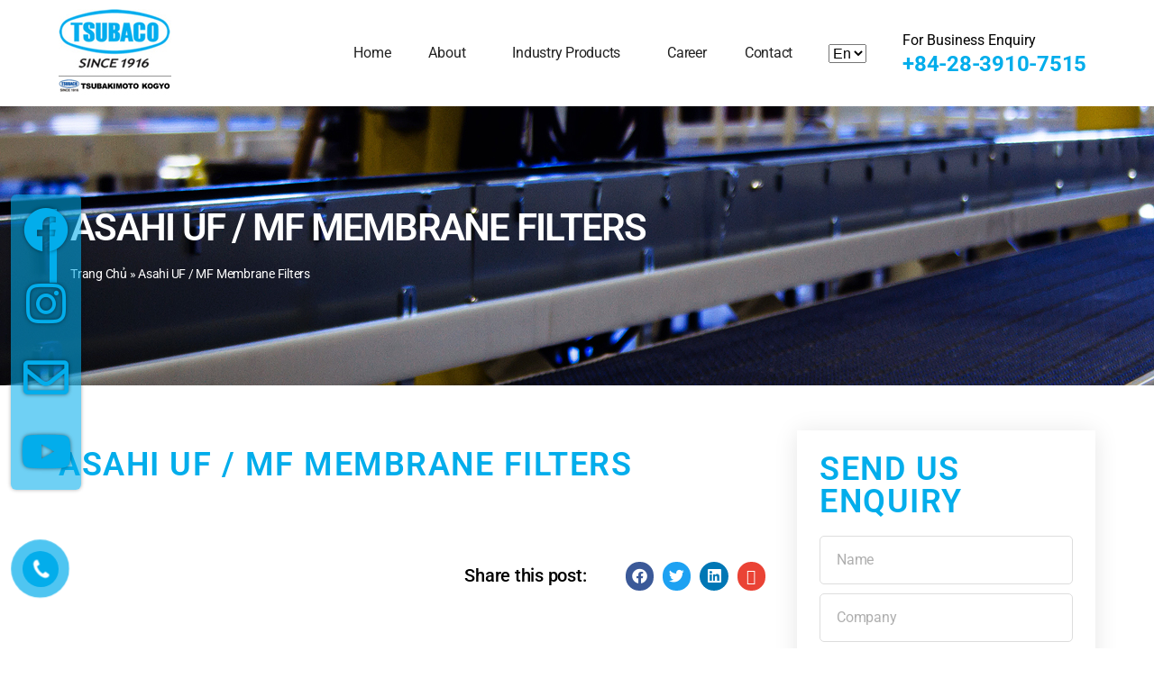

--- FILE ---
content_type: text/html; charset=UTF-8
request_url: https://tsubaki.com.vn/en/asahi-uf-mf-membrane-filters/
body_size: 13740
content:
<!DOCTYPE html>
<html lang="en-US">
<head>
	<meta charset="UTF-8">
	<meta name="viewport" content="width=device-width, initial-scale=1.0, viewport-fit=cover" />		<meta name='robots' content='index, follow, max-image-preview:large, max-snippet:-1, max-video-preview:-1' />
<link rel="alternate" href="https://tsubaki.com.vn/mang-loc-uf-mf-asahi-kasei/" hreflang="vi" />
<link rel="alternate" href="https://tsubaki.com.vn/en/asahi-uf-mf-membrane-filters/" hreflang="en" />

	<!-- This site is optimized with the Yoast SEO plugin v26.8 - https://yoast.com/product/yoast-seo-wordpress/ -->
	<title>Asahi UF / MF Membrane Filters - Tsubaco Việt Nam</title>
	<link rel="canonical" href="https://tsubaki.com.vn/en/asahi-uf-mf-membrane-filters/" />
	<meta property="og:locale" content="en_US" />
	<meta property="og:locale:alternate" content="vi_VN" />
	<meta property="og:type" content="article" />
	<meta property="og:title" content="Asahi UF / MF Membrane Filters - Tsubaco Việt Nam" />
	<meta property="og:url" content="https://tsubaki.com.vn/en/asahi-uf-mf-membrane-filters/" />
	<meta property="og:site_name" content="Tsubaco Việt Nam" />
	<meta property="article:published_time" content="2021-03-05T03:38:37+00:00" />
	<meta property="article:modified_time" content="2021-03-11T06:57:24+00:00" />
	<meta property="og:image" content="https://tsubaki.com.vn/wp-content/uploads/2021/03/asahi-uf-mf-membrane-filters.png" />
	<meta property="og:image:width" content="800" />
	<meta property="og:image:height" content="550" />
	<meta property="og:image:type" content="image/png" />
	<meta name="author" content="Tsubaki Admin" />
	<meta name="twitter:card" content="summary_large_image" />
	<meta name="twitter:label1" content="Written by" />
	<meta name="twitter:data1" content="Tsubaki Admin" />
	<script type="application/ld+json" class="yoast-schema-graph">{"@context":"https://schema.org","@graph":[{"@type":"Article","@id":"https://tsubaki.com.vn/en/asahi-uf-mf-membrane-filters/#article","isPartOf":{"@id":"https://tsubaki.com.vn/en/asahi-uf-mf-membrane-filters/"},"author":{"name":"Tsubaki Admin","@id":"https://tsubaki.com.vn/en/#/schema/person/287bbd4e64fb954e848c53ee6564ac1f"},"headline":"Asahi UF / MF Membrane Filters","datePublished":"2021-03-05T03:38:37+00:00","dateModified":"2021-03-11T06:57:24+00:00","mainEntityOfPage":{"@id":"https://tsubaki.com.vn/en/asahi-uf-mf-membrane-filters/"},"wordCount":5,"publisher":{"@id":"https://tsubaki.com.vn/en/#organization"},"image":{"@id":"https://tsubaki.com.vn/en/asahi-uf-mf-membrane-filters/#primaryimage"},"thumbnailUrl":"https://tsubaki.com.vn/wp-content/uploads/2021/03/asahi-uf-mf-membrane-filters.png","articleSection":["Environment"],"inLanguage":"en-US"},{"@type":"WebPage","@id":"https://tsubaki.com.vn/en/asahi-uf-mf-membrane-filters/","url":"https://tsubaki.com.vn/en/asahi-uf-mf-membrane-filters/","name":"Asahi UF / MF Membrane Filters - Tsubaco Việt Nam","isPartOf":{"@id":"https://tsubaki.com.vn/en/#website"},"primaryImageOfPage":{"@id":"https://tsubaki.com.vn/en/asahi-uf-mf-membrane-filters/#primaryimage"},"image":{"@id":"https://tsubaki.com.vn/en/asahi-uf-mf-membrane-filters/#primaryimage"},"thumbnailUrl":"https://tsubaki.com.vn/wp-content/uploads/2021/03/asahi-uf-mf-membrane-filters.png","datePublished":"2021-03-05T03:38:37+00:00","dateModified":"2021-03-11T06:57:24+00:00","breadcrumb":{"@id":"https://tsubaki.com.vn/en/asahi-uf-mf-membrane-filters/#breadcrumb"},"inLanguage":"en-US","potentialAction":[{"@type":"ReadAction","target":["https://tsubaki.com.vn/en/asahi-uf-mf-membrane-filters/"]}]},{"@type":"ImageObject","inLanguage":"en-US","@id":"https://tsubaki.com.vn/en/asahi-uf-mf-membrane-filters/#primaryimage","url":"https://tsubaki.com.vn/wp-content/uploads/2021/03/asahi-uf-mf-membrane-filters.png","contentUrl":"https://tsubaki.com.vn/wp-content/uploads/2021/03/asahi-uf-mf-membrane-filters.png","width":800,"height":550},{"@type":"BreadcrumbList","@id":"https://tsubaki.com.vn/en/asahi-uf-mf-membrane-filters/#breadcrumb","itemListElement":[{"@type":"ListItem","position":1,"name":"Trang chủ","item":"https://tsubaki.com.vn/en/"},{"@type":"ListItem","position":2,"name":"Asahi UF / MF Membrane Filters"}]},{"@type":"WebSite","@id":"https://tsubaki.com.vn/en/#website","url":"https://tsubaki.com.vn/en/","name":"Tsubaco Việt Nam","description":"Subsidiary of TSUBAKIMOTO KOGYO CO., LTD","publisher":{"@id":"https://tsubaki.com.vn/en/#organization"},"potentialAction":[{"@type":"SearchAction","target":{"@type":"EntryPoint","urlTemplate":"https://tsubaki.com.vn/en/?s={search_term_string}"},"query-input":{"@type":"PropertyValueSpecification","valueRequired":true,"valueName":"search_term_string"}}],"inLanguage":"en-US"},{"@type":"Organization","@id":"https://tsubaki.com.vn/en/#organization","name":"Tsubaco Việt Nam","url":"https://tsubaki.com.vn/en/","logo":{"@type":"ImageObject","inLanguage":"en-US","@id":"https://tsubaki.com.vn/en/#/schema/logo/image/","url":"https://tsubaki.com.vn/wp-content/uploads/2021/02/tsubaco-logo.jpg","contentUrl":"https://tsubaki.com.vn/wp-content/uploads/2021/02/tsubaco-logo.jpg","width":125,"height":98,"caption":"Tsubaco Việt Nam"},"image":{"@id":"https://tsubaki.com.vn/en/#/schema/logo/image/"}},{"@type":"Person","@id":"https://tsubaki.com.vn/en/#/schema/person/287bbd4e64fb954e848c53ee6564ac1f","name":"Tsubaki Admin","image":{"@type":"ImageObject","inLanguage":"en-US","@id":"https://tsubaki.com.vn/en/#/schema/person/image/","url":"https://secure.gravatar.com/avatar/6f529791b157677c68b3e1e2702eb55c3924cb075307a75a8df82b14183e8965?s=96&d=mm&r=g","contentUrl":"https://secure.gravatar.com/avatar/6f529791b157677c68b3e1e2702eb55c3924cb075307a75a8df82b14183e8965?s=96&d=mm&r=g","caption":"Tsubaki Admin"}}]}</script>
	<!-- / Yoast SEO plugin. -->


<link rel="alternate" type="application/rss+xml" title="Tsubaco Việt Nam &raquo; Feed" href="https://tsubaki.com.vn/en/feed/" />
<link rel="alternate" type="application/rss+xml" title="Tsubaco Việt Nam &raquo; Comments Feed" href="https://tsubaki.com.vn/en/comments/feed/" />
<link rel="alternate" type="application/rss+xml" title="Tsubaco Việt Nam &raquo; Asahi UF / MF Membrane Filters Comments Feed" href="https://tsubaki.com.vn/en/asahi-uf-mf-membrane-filters/feed/" />
<link rel="alternate" title="oEmbed (JSON)" type="application/json+oembed" href="https://tsubaki.com.vn/wp-json/oembed/1.0/embed?url=https%3A%2F%2Ftsubaki.com.vn%2Fen%2Fasahi-uf-mf-membrane-filters%2F&#038;lang=en" />
<link rel="alternate" title="oEmbed (XML)" type="text/xml+oembed" href="https://tsubaki.com.vn/wp-json/oembed/1.0/embed?url=https%3A%2F%2Ftsubaki.com.vn%2Fen%2Fasahi-uf-mf-membrane-filters%2F&#038;format=xml&#038;lang=en" />
<style id='wp-img-auto-sizes-contain-inline-css'>
img:is([sizes=auto i],[sizes^="auto," i]){contain-intrinsic-size:3000px 1500px}
/*# sourceURL=wp-img-auto-sizes-contain-inline-css */
</style>
<link data-optimized="2" rel="stylesheet" href="https://tsubaki.com.vn/wp-content/litespeed/css/fd463e0824b27a565d91ea510381ddbb.css?ver=d5477" />
<style id='wp-emoji-styles-inline-css'>

	img.wp-smiley, img.emoji {
		display: inline !important;
		border: none !important;
		box-shadow: none !important;
		height: 1em !important;
		width: 1em !important;
		margin: 0 0.07em !important;
		vertical-align: -0.1em !important;
		background: none !important;
		padding: 0 !important;
	}
/*# sourceURL=wp-emoji-styles-inline-css */
</style>
<style id='classic-theme-styles-inline-css'>
/*! This file is auto-generated */
.wp-block-button__link{color:#fff;background-color:#32373c;border-radius:9999px;box-shadow:none;text-decoration:none;padding:calc(.667em + 2px) calc(1.333em + 2px);font-size:1.125em}.wp-block-file__button{background:#32373c;color:#fff;text-decoration:none}
/*# sourceURL=/wp-includes/css/classic-themes.min.css */
</style>


<style id='twentytwenty-style-inline-css'>
.color-accent,.color-accent-hover:hover,.color-accent-hover:focus,:root .has-accent-color,.has-drop-cap:not(:focus):first-letter,.wp-block-button.is-style-outline,a { color: #e22658; }blockquote,.border-color-accent,.border-color-accent-hover:hover,.border-color-accent-hover:focus { border-color: #e22658; }button,.button,.faux-button,.wp-block-button__link,.wp-block-file .wp-block-file__button,input[type="button"],input[type="reset"],input[type="submit"],.bg-accent,.bg-accent-hover:hover,.bg-accent-hover:focus,:root .has-accent-background-color,.comment-reply-link { background-color: #e22658; }.fill-children-accent,.fill-children-accent * { fill: #e22658; }:root .has-background-color,button,.button,.faux-button,.wp-block-button__link,.wp-block-file__button,input[type="button"],input[type="reset"],input[type="submit"],.wp-block-button,.comment-reply-link,.has-background.has-primary-background-color:not(.has-text-color),.has-background.has-primary-background-color *:not(.has-text-color),.has-background.has-accent-background-color:not(.has-text-color),.has-background.has-accent-background-color *:not(.has-text-color) { color: #ffffff; }:root .has-background-background-color { background-color: #ffffff; }body,.entry-title a,:root .has-primary-color { color: #000000; }:root .has-primary-background-color { background-color: #000000; }cite,figcaption,.wp-caption-text,.post-meta,.entry-content .wp-block-archives li,.entry-content .wp-block-categories li,.entry-content .wp-block-latest-posts li,.wp-block-latest-comments__comment-date,.wp-block-latest-posts__post-date,.wp-block-embed figcaption,.wp-block-image figcaption,.wp-block-pullquote cite,.comment-metadata,.comment-respond .comment-notes,.comment-respond .logged-in-as,.pagination .dots,.entry-content hr:not(.has-background),hr.styled-separator,:root .has-secondary-color { color: #6d6d6d; }:root .has-secondary-background-color { background-color: #6d6d6d; }pre,fieldset,input,textarea,table,table *,hr { border-color: #dbdbdb; }caption,code,code,kbd,samp,.wp-block-table.is-style-stripes tbody tr:nth-child(odd),:root .has-subtle-background-background-color { background-color: #dbdbdb; }.wp-block-table.is-style-stripes { border-bottom-color: #dbdbdb; }.wp-block-latest-posts.is-grid li { border-top-color: #dbdbdb; }:root .has-subtle-background-color { color: #dbdbdb; }body:not(.overlay-header) .primary-menu > li > a,body:not(.overlay-header) .primary-menu > li > .icon,.modal-menu a,.footer-menu a, .footer-widgets a,#site-footer .wp-block-button.is-style-outline,.wp-block-pullquote:before,.singular:not(.overlay-header) .entry-header a,.archive-header a,.header-footer-group .color-accent,.header-footer-group .color-accent-hover:hover { color: #cd2653; }.social-icons a,#site-footer button:not(.toggle),#site-footer .button,#site-footer .faux-button,#site-footer .wp-block-button__link,#site-footer .wp-block-file__button,#site-footer input[type="button"],#site-footer input[type="reset"],#site-footer input[type="submit"] { background-color: #cd2653; }.header-footer-group,body:not(.overlay-header) #site-header .toggle,.menu-modal .toggle { color: #000000; }body:not(.overlay-header) .primary-menu ul { background-color: #000000; }body:not(.overlay-header) .primary-menu > li > ul:after { border-bottom-color: #000000; }body:not(.overlay-header) .primary-menu ul ul:after { border-left-color: #000000; }.site-description,body:not(.overlay-header) .toggle-inner .toggle-text,.widget .post-date,.widget .rss-date,.widget_archive li,.widget_categories li,.widget cite,.widget_pages li,.widget_meta li,.widget_nav_menu li,.powered-by-wordpress,.to-the-top,.singular .entry-header .post-meta,.singular:not(.overlay-header) .entry-header .post-meta a { color: #6d6d6d; }.header-footer-group pre,.header-footer-group fieldset,.header-footer-group input,.header-footer-group textarea,.header-footer-group table,.header-footer-group table *,.footer-nav-widgets-wrapper,#site-footer,.menu-modal nav *,.footer-widgets-outer-wrapper,.footer-top { border-color: #dcd7ca; }.header-footer-group table caption,body:not(.overlay-header) .header-inner .toggle-wrapper::before { background-color: #dcd7ca; }
/*# sourceURL=twentytwenty-style-inline-css */
</style>













<script src="https://tsubaki.com.vn/wp-content/themes/twentytwenty/assets/js/index.js?ver=0.1" id="twentytwenty-js-js" async></script>
<link rel="https://api.w.org/" href="https://tsubaki.com.vn/wp-json/" /><link rel="alternate" title="JSON" type="application/json" href="https://tsubaki.com.vn/wp-json/wp/v2/posts/570" /><link rel="EditURI" type="application/rsd+xml" title="RSD" href="https://tsubaki.com.vn/xmlrpc.php?rsd" />
<meta name="generator" content="WordPress 6.9" />
<link rel='shortlink' href='https://tsubaki.com.vn/?p=570' />
	<script>document.documentElement.className = document.documentElement.className.replace( 'no-js', 'js' );</script>
	<meta name="generator" content="Elementor 3.30.4; features: additional_custom_breakpoints; settings: css_print_method-external, google_font-enabled, font_display-auto">
			<style>
				.e-con.e-parent:nth-of-type(n+4):not(.e-lazyloaded):not(.e-no-lazyload),
				.e-con.e-parent:nth-of-type(n+4):not(.e-lazyloaded):not(.e-no-lazyload) * {
					background-image: none !important;
				}
				@media screen and (max-height: 1024px) {
					.e-con.e-parent:nth-of-type(n+3):not(.e-lazyloaded):not(.e-no-lazyload),
					.e-con.e-parent:nth-of-type(n+3):not(.e-lazyloaded):not(.e-no-lazyload) * {
						background-image: none !important;
					}
				}
				@media screen and (max-height: 640px) {
					.e-con.e-parent:nth-of-type(n+2):not(.e-lazyloaded):not(.e-no-lazyload),
					.e-con.e-parent:nth-of-type(n+2):not(.e-lazyloaded):not(.e-no-lazyload) * {
						background-image: none !important;
					}
				}
			</style>
			<style id="custom-background-css">
body.custom-background { background-color: #ffffff; }
</style>
	<link rel="icon" href="https://tsubaki.com.vn/wp-content/uploads/2021/02/tsubaco-logo.jpg" sizes="32x32" />
<link rel="icon" href="https://tsubaki.com.vn/wp-content/uploads/2021/02/tsubaco-logo.jpg" sizes="192x192" />
<link rel="apple-touch-icon" href="https://tsubaki.com.vn/wp-content/uploads/2021/02/tsubaco-logo.jpg" />
<meta name="msapplication-TileImage" content="https://tsubaki.com.vn/wp-content/uploads/2021/02/tsubaco-logo.jpg" />
</head>
<body data-rsssl=1 class="wp-singular post-template-default single single-post postid-570 single-format-standard custom-background wp-custom-logo wp-embed-responsive wp-theme-twentytwenty wp-child-theme-twentytwenty-child singular enable-search-modal has-post-thumbnail has-single-pagination showing-comments show-avatars footer-top-hidden reduced-spacing elementor-default elementor-template-full-width elementor-kit-10 elementor-page elementor-page-570 elementor-page-1101">

		<div data-elementor-type="header" data-elementor-id="19" class="elementor elementor-19 elementor-location-header">
					<div class="elementor-section-wrap">
								<section class="elementor-section elementor-top-section elementor-element elementor-element-f9b9e1b elementor-reverse-tablet elementor-reverse-mobile elementor-hidden-tablet elementor-hidden-phone elementor-section-boxed elementor-section-height-default elementor-section-height-default" data-id="f9b9e1b" data-element_type="section">
						<div class="elementor-container elementor-column-gap-default">
					<div class="elementor-column elementor-col-25 elementor-top-column elementor-element elementor-element-580669a" data-id="580669a" data-element_type="column">
			<div class="elementor-widget-wrap elementor-element-populated">
						<div class="elementor-element elementor-element-d511c26 elementor-widget elementor-widget-theme-site-logo elementor-widget-image" data-id="d511c26" data-element_type="widget" data-widget_type="theme-site-logo.default">
				<div class="elementor-widget-container">
																<a href="https://tsubaki.com.vn/en/" rel="nofollow" logo-img="">
							<img width="125" height="98" src="https://tsubaki.com.vn/wp-content/uploads/2021/02/tsubaco-logo.jpg" class="attachment-medium size-medium wp-image-21" alt="tsubaco" />								</a>
															</div>
				</div>
					</div>
		</div>
				<div class="elementor-column elementor-col-25 elementor-top-column elementor-element elementor-element-9d2a267" data-id="9d2a267" data-element_type="column">
			<div class="elementor-widget-wrap elementor-element-populated">
						<div class="elementor-element elementor-element-5829fde elementor-nav-menu__align-right elementor-nav-menu__text-align-center elementor-nav-menu--dropdown-tablet elementor-nav-menu--toggle elementor-nav-menu--burger elementor-widget elementor-widget-nav-menu" data-id="5829fde" data-element_type="widget" data-settings="{&quot;submenu_icon&quot;:{&quot;value&quot;:&quot;&lt;i class=\&quot;\&quot;&gt;&lt;\/i&gt;&quot;,&quot;library&quot;:&quot;&quot;},&quot;layout&quot;:&quot;horizontal&quot;,&quot;toggle&quot;:&quot;burger&quot;}" data-widget_type="nav-menu.default">
				<div class="elementor-widget-container">
								<nav migration_allowed="1" migrated="0" role="navigation" class="elementor-nav-menu--main elementor-nav-menu__container elementor-nav-menu--layout-horizontal e--pointer-underline e--animation-fade">
				<ul id="menu-1-5829fde" class="elementor-nav-menu"><li class="menu-item menu-item-type-post_type menu-item-object-page menu-item-home menu-item-36"><a href="https://tsubaki.com.vn/en/" class="elementor-item">Home</a></li>
<li class="menu-item menu-item-type-custom menu-item-object-custom menu-item-has-children menu-item-262"><a href="#" class="elementor-item elementor-item-anchor">About</a>
<ul class="sub-menu elementor-nav-menu--dropdown">
	<li class="menu-item menu-item-type-post_type menu-item-object-page menu-item-264"><a href="https://tsubaki.com.vn/en/corporate-profile/" class="elementor-sub-item">Corporate Profile</a></li>
	<li class="menu-item menu-item-type-post_type menu-item-object-page menu-item-263"><a href="https://tsubaki.com.vn/en/business-network/" class="elementor-sub-item">Business Network</a></li>
</ul>
</li>
<li class="menu-item menu-item-type-custom menu-item-object-custom menu-item-has-children menu-item-1076"><a href="#" class="elementor-item elementor-item-anchor">Industry Products</a>
<ul class="sub-menu elementor-nav-menu--dropdown">
	<li class="menu-item menu-item-type-taxonomy menu-item-object-category menu-item-1032"><a href="https://tsubaki.com.vn/en/category/industry-products/material-handling/" class="elementor-sub-item">Material Handling</a></li>
	<li class="menu-item menu-item-type-taxonomy menu-item-object-category menu-item-1033"><a href="https://tsubaki.com.vn/en/category/industry-products/power-transmission-components/" class="elementor-sub-item">Power Transmission Components</a></li>
	<li class="menu-item menu-item-type-taxonomy menu-item-object-category menu-item-1035"><a href="https://tsubaki.com.vn/en/category/industry-products/factory-automation/" class="elementor-sub-item">Factory Automation</a></li>
	<li class="menu-item menu-item-type-taxonomy menu-item-object-category current-post-ancestor current-menu-parent current-post-parent menu-item-1034"><a href="https://tsubaki.com.vn/en/category/industry-products/environment/" class="elementor-sub-item">Environment</a></li>
</ul>
</li>
<li class="menu-item menu-item-type-post_type menu-item-object-page menu-item-38"><a href="https://tsubaki.com.vn/en/career/" class="elementor-item">Career</a></li>
<li class="menu-item menu-item-type-post_type menu-item-object-page menu-item-39"><a href="https://tsubaki.com.vn/en/contact/" class="elementor-item">Contact</a></li>
</ul>			</nav>
					<div class="elementor-menu-toggle" role="button" tabindex="0" aria-label="Menu Toggle" aria-expanded="false">
			<i aria-hidden="true" role="presentation" class="elementor-menu-toggle__icon--open eicon-menu-bar"></i><i aria-hidden="true" role="presentation" class="elementor-menu-toggle__icon--close eicon-close"></i>			<span class="elementor-screen-only">Menu</span>
		</div>
			<nav class="elementor-nav-menu--dropdown elementor-nav-menu__container" role="navigation" aria-hidden="true">
				<ul id="menu-2-5829fde" class="elementor-nav-menu"><li class="menu-item menu-item-type-post_type menu-item-object-page menu-item-home menu-item-36"><a href="https://tsubaki.com.vn/en/" class="elementor-item" tabindex="-1">Home</a></li>
<li class="menu-item menu-item-type-custom menu-item-object-custom menu-item-has-children menu-item-262"><a href="#" class="elementor-item elementor-item-anchor" tabindex="-1">About</a>
<ul class="sub-menu elementor-nav-menu--dropdown">
	<li class="menu-item menu-item-type-post_type menu-item-object-page menu-item-264"><a href="https://tsubaki.com.vn/en/corporate-profile/" class="elementor-sub-item" tabindex="-1">Corporate Profile</a></li>
	<li class="menu-item menu-item-type-post_type menu-item-object-page menu-item-263"><a href="https://tsubaki.com.vn/en/business-network/" class="elementor-sub-item" tabindex="-1">Business Network</a></li>
</ul>
</li>
<li class="menu-item menu-item-type-custom menu-item-object-custom menu-item-has-children menu-item-1076"><a href="#" class="elementor-item elementor-item-anchor" tabindex="-1">Industry Products</a>
<ul class="sub-menu elementor-nav-menu--dropdown">
	<li class="menu-item menu-item-type-taxonomy menu-item-object-category menu-item-1032"><a href="https://tsubaki.com.vn/en/category/industry-products/material-handling/" class="elementor-sub-item" tabindex="-1">Material Handling</a></li>
	<li class="menu-item menu-item-type-taxonomy menu-item-object-category menu-item-1033"><a href="https://tsubaki.com.vn/en/category/industry-products/power-transmission-components/" class="elementor-sub-item" tabindex="-1">Power Transmission Components</a></li>
	<li class="menu-item menu-item-type-taxonomy menu-item-object-category menu-item-1035"><a href="https://tsubaki.com.vn/en/category/industry-products/factory-automation/" class="elementor-sub-item" tabindex="-1">Factory Automation</a></li>
	<li class="menu-item menu-item-type-taxonomy menu-item-object-category current-post-ancestor current-menu-parent current-post-parent menu-item-1034"><a href="https://tsubaki.com.vn/en/category/industry-products/environment/" class="elementor-sub-item" tabindex="-1">Environment</a></li>
</ul>
</li>
<li class="menu-item menu-item-type-post_type menu-item-object-page menu-item-38"><a href="https://tsubaki.com.vn/en/career/" class="elementor-item" tabindex="-1">Career</a></li>
<li class="menu-item menu-item-type-post_type menu-item-object-page menu-item-39"><a href="https://tsubaki.com.vn/en/contact/" class="elementor-item" tabindex="-1">Contact</a></li>
</ul>			</nav>
						</div>
				</div>
					</div>
		</div>
				<div class="elementor-column elementor-col-25 elementor-top-column elementor-element elementor-element-7bc0fb7" data-id="7bc0fb7" data-element_type="column">
			<div class="elementor-widget-wrap elementor-element-populated">
						<div class="elementor-element elementor-element-ac24a3a elementor-widget elementor-widget-wp-widget-polylang" data-id="ac24a3a" data-element_type="widget" data-widget_type="wp-widget-polylang.default">
				<div class="elementor-widget-container">
					<label class="screen-reader-text" for="lang_choice_polylang-REPLACE_TO_ID">Choose a language</label><select name="lang_choice_polylang-REPLACE_TO_ID" id="lang_choice_polylang-REPLACE_TO_ID" class="pll-switcher-select">
	<option value="https://tsubaki.com.vn/mang-loc-uf-mf-asahi-kasei/" lang="vi" data-lang="{&quot;id&quot;:0,&quot;name&quot;:&quot;Vi&quot;,&quot;slug&quot;:&quot;vi&quot;,&quot;dir&quot;:0}">Vi</option>
	<option value="https://tsubaki.com.vn/en/asahi-uf-mf-membrane-filters/" lang="en-US" selected='selected' data-lang="{&quot;id&quot;:0,&quot;name&quot;:&quot;En&quot;,&quot;slug&quot;:&quot;en&quot;,&quot;dir&quot;:0}">En</option>

</select>
<script>
					document.getElementById( "lang_choice_polylang-REPLACE_TO_ID" ).addEventListener( "change", function ( event ) { location.href = event.currentTarget.value; } )
				</script>				</div>
				</div>
					</div>
		</div>
				<div class="elementor-column elementor-col-25 elementor-top-column elementor-element elementor-element-13f3ac5" data-id="13f3ac5" data-element_type="column">
			<div class="elementor-widget-wrap elementor-element-populated">
						<div class="elementor-element elementor-element-252d130 elementor-widget elementor-widget-shortcode" data-id="252d130" data-element_type="widget" data-widget_type="shortcode.default">
				<div class="elementor-widget-container">
							<div class="elementor-shortcode"><div class="widget_text widget widget_custom_html amr_widget"><div class="widget_text widget-content"><div class="textwidget custom-html-widget"><p style="font-size:16px;font-family: 'Roboto';margin-bottom:0;">
For Business Enquiry	
</p>
<a href="tel:+842839107515"><strong><span style="color: #03adeb; font-size: 24px;">+84-28-3910-7515</span></strong></a></div></div></div>
</div>
						</div>
				</div>
					</div>
		</div>
					</div>
		</section>
				<section class="elementor-section elementor-top-section elementor-element elementor-element-173343f elementor-reverse-tablet elementor-reverse-mobile elementor-hidden-desktop elementor-section-boxed elementor-section-height-default elementor-section-height-default" data-id="173343f" data-element_type="section">
						<div class="elementor-container elementor-column-gap-default">
					<div class="elementor-column elementor-col-25 elementor-top-column elementor-element elementor-element-a5c53bf" data-id="a5c53bf" data-element_type="column">
			<div class="elementor-widget-wrap elementor-element-populated">
						<div class="elementor-element elementor-element-44e8b91 ngon-ngu elementor-widget elementor-widget-wp-widget-polylang" data-id="44e8b91" data-element_type="widget" data-widget_type="wp-widget-polylang.default">
				<div class="elementor-widget-container">
					<nav aria-label="Choose a language"><ul>
	<li class="lang-item lang-item-2 lang-item-vi lang-item-first"><a lang="vi" hreflang="vi" href="https://tsubaki.com.vn/mang-loc-uf-mf-asahi-kasei/"><img src="[data-uri]" alt="Vi" width="16" height="11" style="width: 16px; height: 11px;" /></a></li>
	<li class="lang-item lang-item-5 lang-item-en current-lang"><a lang="en-US" hreflang="en-US" href="https://tsubaki.com.vn/en/asahi-uf-mf-membrane-filters/" aria-current="true"><img src="[data-uri]" alt="En" width="16" height="11" style="width: 16px; height: 11px;" /></a></li>
</ul>
</nav>				</div>
				</div>
					</div>
		</div>
				<div class="elementor-column elementor-col-25 elementor-top-column elementor-element elementor-element-5b9fc96" data-id="5b9fc96" data-element_type="column">
			<div class="elementor-widget-wrap elementor-element-populated">
						<div class="elementor-element elementor-element-03ca369 elementor-widget elementor-widget-theme-site-logo elementor-widget-image" data-id="03ca369" data-element_type="widget" data-widget_type="theme-site-logo.default">
				<div class="elementor-widget-container">
																<a href="https://tsubaki.com.vn/en/" rel="nofollow">
							<img width="125" height="98" src="https://tsubaki.com.vn/wp-content/uploads/2021/02/tsubaco-logo.jpg" class="attachment-medium size-medium wp-image-21" alt="tsubaco" />								</a>
															</div>
				</div>
					</div>
		</div>
				<div class="elementor-column elementor-col-25 elementor-top-column elementor-element elementor-element-792a5a5" data-id="792a5a5" data-element_type="column">
			<div class="elementor-widget-wrap elementor-element-populated">
						<div class="elementor-element elementor-element-edd97f7 elementor-nav-menu--stretch elementor-nav-menu__text-align-aside elementor-nav-menu--toggle elementor-nav-menu--burger elementor-widget elementor-widget-nav-menu" data-id="edd97f7" data-element_type="widget" data-settings="{&quot;layout&quot;:&quot;dropdown&quot;,&quot;full_width&quot;:&quot;stretch&quot;,&quot;submenu_icon&quot;:{&quot;value&quot;:&quot;&lt;i class=\&quot;fas e-plus-icon\&quot;&gt;&lt;\/i&gt;&quot;,&quot;library&quot;:&quot;&quot;},&quot;toggle&quot;:&quot;burger&quot;}" data-widget_type="nav-menu.default">
				<div class="elementor-widget-container">
							<div class="elementor-menu-toggle" role="button" tabindex="0" aria-label="Menu Toggle" aria-expanded="false">
			<i aria-hidden="true" role="presentation" class="elementor-menu-toggle__icon--open eicon-menu-bar"></i><i aria-hidden="true" role="presentation" class="elementor-menu-toggle__icon--close eicon-close"></i>			<span class="elementor-screen-only">Menu</span>
		</div>
			<nav class="elementor-nav-menu--dropdown elementor-nav-menu__container" role="navigation" aria-hidden="true">
				<ul id="menu-2-edd97f7" class="elementor-nav-menu"><li class="menu-item menu-item-type-post_type menu-item-object-page menu-item-home menu-item-36"><a href="https://tsubaki.com.vn/en/" class="elementor-item" tabindex="-1">Home</a></li>
<li class="menu-item menu-item-type-custom menu-item-object-custom menu-item-has-children menu-item-262"><a href="#" class="elementor-item elementor-item-anchor" tabindex="-1">About</a>
<ul class="sub-menu elementor-nav-menu--dropdown">
	<li class="menu-item menu-item-type-post_type menu-item-object-page menu-item-264"><a href="https://tsubaki.com.vn/en/corporate-profile/" class="elementor-sub-item" tabindex="-1">Corporate Profile</a></li>
	<li class="menu-item menu-item-type-post_type menu-item-object-page menu-item-263"><a href="https://tsubaki.com.vn/en/business-network/" class="elementor-sub-item" tabindex="-1">Business Network</a></li>
</ul>
</li>
<li class="menu-item menu-item-type-custom menu-item-object-custom menu-item-has-children menu-item-1076"><a href="#" class="elementor-item elementor-item-anchor" tabindex="-1">Industry Products</a>
<ul class="sub-menu elementor-nav-menu--dropdown">
	<li class="menu-item menu-item-type-taxonomy menu-item-object-category menu-item-1032"><a href="https://tsubaki.com.vn/en/category/industry-products/material-handling/" class="elementor-sub-item" tabindex="-1">Material Handling</a></li>
	<li class="menu-item menu-item-type-taxonomy menu-item-object-category menu-item-1033"><a href="https://tsubaki.com.vn/en/category/industry-products/power-transmission-components/" class="elementor-sub-item" tabindex="-1">Power Transmission Components</a></li>
	<li class="menu-item menu-item-type-taxonomy menu-item-object-category menu-item-1035"><a href="https://tsubaki.com.vn/en/category/industry-products/factory-automation/" class="elementor-sub-item" tabindex="-1">Factory Automation</a></li>
	<li class="menu-item menu-item-type-taxonomy menu-item-object-category current-post-ancestor current-menu-parent current-post-parent menu-item-1034"><a href="https://tsubaki.com.vn/en/category/industry-products/environment/" class="elementor-sub-item" tabindex="-1">Environment</a></li>
</ul>
</li>
<li class="menu-item menu-item-type-post_type menu-item-object-page menu-item-38"><a href="https://tsubaki.com.vn/en/career/" class="elementor-item" tabindex="-1">Career</a></li>
<li class="menu-item menu-item-type-post_type menu-item-object-page menu-item-39"><a href="https://tsubaki.com.vn/en/contact/" class="elementor-item" tabindex="-1">Contact</a></li>
</ul>			</nav>
						</div>
				</div>
					</div>
		</div>
				<div class="elementor-column elementor-col-25 elementor-top-column elementor-element elementor-element-266b23d" data-id="266b23d" data-element_type="column">
			<div class="elementor-widget-wrap elementor-element-populated">
						<div class="elementor-element elementor-element-fffdc34 elementor-widget elementor-widget-text-editor" data-id="fffdc34" data-element_type="widget" data-widget_type="text-editor.default">
				<div class="elementor-widget-container">
									<p>For Business Enquiry: +84-28-3910-7515</p>								</div>
				</div>
					</div>
		</div>
					</div>
		</section>
							</div>
				</div>
				<div data-elementor-type="single-post" data-elementor-id="1101" class="elementor elementor-1101 elementor-location-single post-570 post type-post status-publish format-standard has-post-thumbnail hentry category-environment">
					<div class="elementor-section-wrap">
								<section class="elementor-section elementor-top-section elementor-element elementor-element-3e9f356 elementor-section-height-min-height elementor-section-boxed elementor-section-height-default elementor-section-items-middle" data-id="3e9f356" data-element_type="section" data-settings="{&quot;background_background&quot;:&quot;classic&quot;}">
							<div class="elementor-background-overlay"></div>
							<div class="elementor-container elementor-column-gap-default">
					<div class="elementor-column elementor-col-100 elementor-top-column elementor-element elementor-element-8f3feab" data-id="8f3feab" data-element_type="column">
			<div class="elementor-widget-wrap elementor-element-populated">
						<div class="elementor-element elementor-element-5797d11 elementor-widget elementor-widget-theme-post-title elementor-page-title elementor-widget-heading" data-id="5797d11" data-element_type="widget" data-widget_type="theme-post-title.default">
				<div class="elementor-widget-container">
					<h1 class="elementor-heading-title elementor-size-default">Asahi UF / MF Membrane Filters</h1>				</div>
				</div>
				<div class="elementor-element elementor-element-2a3716b elementor-widget elementor-widget-breadcrumbs" data-id="2a3716b" data-element_type="widget" data-widget_type="breadcrumbs.default">
				<div class="elementor-widget-container">
					<p id="breadcrumbs"><span><span><a href="https://tsubaki.com.vn/en/">Trang chủ</a></span> » <span class="breadcrumb_last" aria-current="page">Asahi UF / MF Membrane Filters</span></span></p>				</div>
				</div>
					</div>
		</div>
					</div>
		</section>
				<section class="elementor-section elementor-top-section elementor-element elementor-element-7cbf9e28 body-singlepost elementor-section-boxed elementor-section-height-default elementor-section-height-default" data-id="7cbf9e28" data-element_type="section">
						<div class="elementor-container elementor-column-gap-default">
					<div class="elementor-column elementor-col-50 elementor-top-column elementor-element elementor-element-bd5cd2e" data-id="bd5cd2e" data-element_type="column">
			<div class="elementor-widget-wrap elementor-element-populated">
						<div class="elementor-element elementor-element-42ce77e elementor-widget elementor-widget-theme-post-title elementor-page-title elementor-widget-heading" data-id="42ce77e" data-element_type="widget" data-widget_type="theme-post-title.default">
				<div class="elementor-widget-container">
					<h2 class="elementor-heading-title elementor-size-default">Asahi UF / MF Membrane Filters</h2>				</div>
				</div>
				<div class="elementor-element elementor-element-31b06de elementor-widget-divider--view-line elementor-widget elementor-widget-divider" data-id="31b06de" data-element_type="widget" data-widget_type="divider.default">
				<div class="elementor-widget-container">
							<div class="elementor-divider">
			<span class="elementor-divider-separator">
						</span>
		</div>
						</div>
				</div>
				<section class="elementor-section elementor-inner-section elementor-element elementor-element-b90f4cd elementor-section-content-middle elementor-section-boxed elementor-section-height-default elementor-section-height-default" data-id="b90f4cd" data-element_type="section">
						<div class="elementor-container elementor-column-gap-default">
					<div class="elementor-column elementor-col-50 elementor-inner-column elementor-element elementor-element-f1db48f" data-id="f1db48f" data-element_type="column">
			<div class="elementor-widget-wrap elementor-element-populated">
						<div class="elementor-element elementor-element-bab2ed0 elementor-widget elementor-widget-heading" data-id="bab2ed0" data-element_type="widget" data-widget_type="heading.default">
				<div class="elementor-widget-container">
					<span class="elementor-heading-title elementor-size-default">Share this post:</span>				</div>
				</div>
					</div>
		</div>
				<div class="elementor-column elementor-col-50 elementor-inner-column elementor-element elementor-element-57aaa6a" data-id="57aaa6a" data-element_type="column">
			<div class="elementor-widget-wrap elementor-element-populated">
						<div class="elementor-element elementor-element-9348b66 elementor-share-buttons--skin-flat elementor-grid-mobile-1 elementor-share-buttons--view-icon elementor-share-buttons--align-right elementor-share-buttons--shape-circle elementor-grid-0 elementor-share-buttons--color-official elementor-widget elementor-widget-share-buttons" data-id="9348b66" data-element_type="widget" data-widget_type="share-buttons.default">
				<div class="elementor-widget-container">
							<div class="elementor-grid">
								<div class="elementor-grid-item">
						<div class="elementor-share-btn elementor-share-btn_facebook" tabindex="0" aria-label="Share on facebook">
															<span class="elementor-share-btn__icon">
								<i class="fab fa-facebook" aria-hidden="true"></i>							</span>
																				</div>
					</div>
									<div class="elementor-grid-item">
						<div class="elementor-share-btn elementor-share-btn_twitter" tabindex="0" aria-label="Share on twitter">
															<span class="elementor-share-btn__icon">
								<i class="fab fa-twitter" aria-hidden="true"></i>							</span>
																				</div>
					</div>
									<div class="elementor-grid-item">
						<div class="elementor-share-btn elementor-share-btn_linkedin" tabindex="0" aria-label="Share on linkedin">
															<span class="elementor-share-btn__icon">
								<i class="fab fa-linkedin" aria-hidden="true"></i>							</span>
																				</div>
					</div>
									<div class="elementor-grid-item">
						<div class="elementor-share-btn elementor-share-btn_email" tabindex="0" aria-label="Share on email">
															<span class="elementor-share-btn__icon">
								<i class="fas fa-envelope" aria-hidden="true"></i>							</span>
																				</div>
					</div>
						</div>
						</div>
				</div>
					</div>
		</div>
					</div>
		</section>
				<div class="elementor-element elementor-element-e30c129 elementor-widget-divider--view-line elementor-widget elementor-widget-divider" data-id="e30c129" data-element_type="widget" data-widget_type="divider.default">
				<div class="elementor-widget-container">
							<div class="elementor-divider">
			<span class="elementor-divider-separator">
						</span>
		</div>
						</div>
				</div>
					</div>
		</div>
				<div class="elementor-column elementor-col-50 elementor-top-column elementor-element elementor-element-c7c5f4f" data-id="c7c5f4f" data-element_type="column">
			<div class="elementor-widget-wrap elementor-element-populated">
						<section class="elementor-section elementor-inner-section elementor-element elementor-element-da2e39c sidebar-right elementor-section-boxed elementor-section-height-default elementor-section-height-default" data-id="da2e39c" data-element_type="section">
						<div class="elementor-container elementor-column-gap-default">
					<div class="elementor-column elementor-col-100 elementor-inner-column elementor-element elementor-element-1d90ba4" data-id="1d90ba4" data-element_type="column">
			<div class="elementor-widget-wrap elementor-element-populated">
						<div class="elementor-element elementor-element-265f4eb elementor-widget elementor-widget-heading" data-id="265f4eb" data-element_type="widget" data-widget_type="heading.default">
				<div class="elementor-widget-container">
					<div class="elementor-heading-title elementor-size-default">SEND US ENQUIRY</div>				</div>
				</div>
				<div class="elementor-element elementor-element-832d633 elementor-button-align-stretch elementor-widget elementor-widget-form" data-id="832d633" data-element_type="widget" data-settings="{&quot;step_next_label&quot;:&quot;Next&quot;,&quot;step_previous_label&quot;:&quot;Previous&quot;,&quot;button_width&quot;:&quot;100&quot;,&quot;step_type&quot;:&quot;number_text&quot;,&quot;step_icon_shape&quot;:&quot;circle&quot;}" data-widget_type="form.default">
				<div class="elementor-widget-container">
							<form class="elementor-form" method="post" name="Contact Form">
			<input type="hidden" name="post_id" value="1101"/>
			<input type="hidden" name="form_id" value="832d633"/>
			<input type="hidden" name="referer_title" value="Asahi UF / MF Membrane Filters - Tsubaco Việt Nam" />

							<input type="hidden" name="queried_id" value="570"/>
			
			<div class="elementor-form-fields-wrapper elementor-labels-">
								<div class="elementor-field-type-text elementor-field-group elementor-column elementor-field-group-name elementor-col-100 elementor-field-required">
												<label for="form-field-name" class="elementor-field-label elementor-screen-only">
								Name							</label>
														<input size="1" type="text" name="form_fields[name]" id="form-field-name" class="elementor-field elementor-size-sm  elementor-field-textual" placeholder="Name" required="required" aria-required="true">
											</div>
								<div class="elementor-field-type-text elementor-field-group elementor-column elementor-field-group-company elementor-col-100 elementor-field-required">
												<label for="form-field-company" class="elementor-field-label elementor-screen-only">
								Company							</label>
														<input size="1" type="text" name="form_fields[company]" id="form-field-company" class="elementor-field elementor-size-sm  elementor-field-textual" placeholder="Company" required="required" aria-required="true">
											</div>
								<div class="elementor-field-type-tel elementor-field-group elementor-column elementor-field-group-field_203c41c elementor-col-100 elementor-field-required">
												<label for="form-field-field_203c41c" class="elementor-field-label elementor-screen-only">
								Phone							</label>
								<input size="1" type="tel" name="form_fields[field_203c41c]" id="form-field-field_203c41c" class="elementor-field elementor-size-sm  elementor-field-textual" placeholder="Phone number" required="required" aria-required="true" pattern="[0-9()#&amp;+*-=.]+" title="Only numbers and phone characters (#, -, *, etc) are accepted.">

						</div>
								<div class="elementor-field-type-email elementor-field-group elementor-column elementor-field-group-email elementor-col-100 elementor-field-required">
												<label for="form-field-email" class="elementor-field-label elementor-screen-only">
								Email							</label>
														<input size="1" type="email" name="form_fields[email]" id="form-field-email" class="elementor-field elementor-size-sm  elementor-field-textual" placeholder="Email" required="required" aria-required="true">
											</div>
								<div class="elementor-field-type-textarea elementor-field-group elementor-column elementor-field-group-message elementor-col-100">
												<label for="form-field-message" class="elementor-field-label elementor-screen-only">
								Message							</label>
						<textarea class="elementor-field-textual elementor-field  elementor-size-sm" name="form_fields[message]" id="form-field-message" rows="4" placeholder="Message"></textarea>				</div>
								<div class="elementor-field-group elementor-column elementor-field-type-submit elementor-col-100 e-form__buttons">
					<button type="submit" class="elementor-button elementor-size-sm">
						<span >
															<span class="elementor-align-icon-left elementor-button-icon">
									<i aria-hidden="true" class="far fa-arrow-alt-circle-right"></i>																	</span>
																						<span class="elementor-button-text">Send</span>
													</span>
					</button>
				</div>
			</div>
		</form>
						</div>
				</div>
					</div>
		</div>
					</div>
		</section>
					</div>
		</div>
					</div>
		</section>
							</div>
				</div>
				<div data-elementor-type="footer" data-elementor-id="196" class="elementor elementor-196 elementor-location-footer">
					<div class="elementor-section-wrap">
								<section class="elementor-section elementor-top-section elementor-element elementor-element-0a54639 elementor-section-height-min-height elementor-section-boxed elementor-section-height-default elementor-section-items-middle" data-id="0a54639" data-element_type="section" data-settings="{&quot;background_background&quot;:&quot;classic&quot;}">
						<div class="elementor-container elementor-column-gap-default">
					<div class="elementor-column elementor-col-100 elementor-top-column elementor-element elementor-element-ffc9edc" data-id="ffc9edc" data-element_type="column">
			<div class="elementor-widget-wrap elementor-element-populated">
						<div class="elementor-element elementor-element-a00f548 elementor-widget elementor-widget-shortcode" data-id="a00f548" data-element_type="widget" data-widget_type="shortcode.default">
				<div class="elementor-widget-container">
							<div class="elementor-shortcode"><div class="widget_text widget widget_custom_html amr_widget"><div class="widget_text widget-content"><div class="textwidget custom-html-widget"><div class="footer-text">
<div class="ft-head">FOR BUSINESS ENQUIRIES</div>
			<p>Contact our team if you have any further questions. We are here to help you out.</p>
			<div class="contact-info"><span class="contact-number">+84-28-3910-7515/16/17</span> <span class="vertical-divider">|</span> <span class="contact-email">info@tsubaki.com.vn</span></div>
	</div>
</div></div></div>
</div>
						</div>
				</div>
					</div>
		</div>
					</div>
		</section>
				<footer class="elementor-section elementor-top-section elementor-element elementor-element-3636c6d absolute-ft elementor-section-boxed elementor-section-height-default elementor-section-height-default" data-id="3636c6d" data-element_type="section">
						<div class="elementor-container elementor-column-gap-default">
					<div class="elementor-column elementor-col-33 elementor-top-column elementor-element elementor-element-a265785" data-id="a265785" data-element_type="column">
			<div class="elementor-widget-wrap elementor-element-populated">
						<div class="elementor-element elementor-element-9a01ba6 elementor-shape-circle elementor-grid-1 mangxahoi elementor-grid-tablet-0 e-grid-align-tablet-center e-grid-align-mobile-center elementor-widget elementor-widget-social-icons" data-id="9a01ba6" data-element_type="widget" data-widget_type="social-icons.default">
				<div class="elementor-widget-container">
							<div class="elementor-social-icons-wrapper elementor-grid" role="list">
							<span class="elementor-grid-item" role="listitem">
					<a class="elementor-icon elementor-social-icon elementor-social-icon-facebook elementor-animation-shrink elementor-repeater-item-dbaacaf" href="/" target="_blank">
						<span class="elementor-screen-only">Facebook</span>
						<i class="fab fa-facebook"></i>					</a>
				</span>
							<span class="elementor-grid-item" role="listitem">
					<a class="elementor-icon elementor-social-icon elementor-social-icon-instagram elementor-animation-shrink elementor-repeater-item-712ff51" href="/" target="_blank">
						<span class="elementor-screen-only">Instagram</span>
						<i class="fab fa-instagram"></i>					</a>
				</span>
							<span class="elementor-grid-item" role="listitem">
					<a class="elementor-icon elementor-social-icon elementor-social-icon-envelope elementor-animation-shrink elementor-repeater-item-cb84e8c" href="mailto:info@tsubaki.com.vn">
						<span class="elementor-screen-only">Envelope</span>
						<i class="far fa-envelope"></i>					</a>
				</span>
							<span class="elementor-grid-item" role="listitem">
					<a class="elementor-icon elementor-social-icon elementor-social-icon-youtube elementor-animation-shrink elementor-repeater-item-a2c28c8" href="https://www.youtube.com/channel/UCpV2pJfHPInVUB5j_t-EOIA" target="_blank">
						<span class="elementor-screen-only">Youtube</span>
						<i class="fab fa-youtube"></i>					</a>
				</span>
					</div>
						</div>
				</div>
					</div>
		</div>
				<div class="elementor-column elementor-col-33 elementor-top-column elementor-element elementor-element-b39f589" data-id="b39f589" data-element_type="column">
			<div class="elementor-widget-wrap elementor-element-populated">
						<div class="elementor-element elementor-element-030756b elementor-widget elementor-widget-text-editor" data-id="030756b" data-element_type="widget" data-widget_type="text-editor.default">
				<div class="elementor-widget-container">
									<p>COPYRIGHT © 2021 <a href="/">TSUBAKI.COM.VN</a></p>								</div>
				</div>
					</div>
		</div>
				<div class="elementor-column elementor-col-33 elementor-top-column elementor-element elementor-element-2f49aa8" data-id="2f49aa8" data-element_type="column">
			<div class="elementor-widget-wrap elementor-element-populated">
						<div class="elementor-element elementor-element-611d5f9 elementor-widget elementor-widget-html" data-id="611d5f9" data-element_type="widget" data-widget_type="html.default">
				<div class="elementor-widget-container">
					<div class="protect">
<a href="//www.dmca.com/Protection/Status.aspx?ID=95890bf1-b5c4-429a-87eb-0cb8095baf68" title="DMCA.com Protection Status" class="dmca-badge"> <img src ="https://images.dmca.com/Badges/dmca_protected_sml_120m.png?ID=95890bf1-b5c4-429a-87eb-0cb8095baf68"  alt="DMCA.com Protection Status" /></a>  <script src="https://images.dmca.com/Badges/DMCABadgeHelper.min.js"> </script>
</div>				</div>
				</div>
					</div>
		</div>
					</div>
		</footer>
							</div>
				</div>
		
<script type="speculationrules">
{"prefetch":[{"source":"document","where":{"and":[{"href_matches":"/*"},{"not":{"href_matches":["/wp-*.php","/wp-admin/*","/wp-content/uploads/*","/wp-content/*","/wp-content/plugins/*","/wp-content/themes/twentytwenty-child/*","/wp-content/themes/twentytwenty/*","/*\\?(.+)"]}},{"not":{"selector_matches":"a[rel~=\"nofollow\"]"}},{"not":{"selector_matches":".no-prefetch, .no-prefetch a"}}]},"eagerness":"conservative"}]}
</script>
        <!-- if gom all in one show -->
                <div id="button-contact-vr" class="">
            <div id="gom-all-in-one"><!-- v3 -->
                
                
                
                

                
                
                
                
                
                
                
                                    <!-- Phone -->
                    <div id="phone-vr" class="button-contact">
                        <div class="phone-vr">
                            <div class="phone-vr-circle-fill"></div>
                            <div class="phone-vr-img-circle">
                                <a href="tel:842839107515">
                                    <img alt="Phone" src="https://tsubaki.com.vn/wp-content/plugins/button-contact-vr/legacy/img/phone.png" />
                                </a>
                            </div>
                        </div>
                    </div>
                                        <!-- end phone -->

                                                            </div><!-- end v3 class gom-all-in-one -->

            
        </div>

        <!-- Add custom css and js -->
        
        <script type="text/javascript">
            if (document.querySelector("#all-in-one-vr")) {
                document.querySelector("#all-in-one-vr").addEventListener("click", function() {
                    document.querySelector("#button-contact-vr").classList.toggle("active");
                });
            }

            jQuery(document).ready(function($) {
                // $('#all-in-one-vr').click(function() {
                //     $('#button-contact-vr').toggleClass('active');
                // })
                $('#contact-form-vr').click(function() {
                    $('#popup-form-contact-vr').addClass('active');
                })
                $('div#popup-form-contact-vr .bg-popup-vr,div#popup-form-contact-vr .content-popup-vr .close-popup-vr').click(function() {
                    $('#popup-form-contact-vr').removeClass('active');
                })
                $('#contact-showroom').click(function() {
                    $('#popup-showroom-vr').addClass('active');
                })
                $('div#popup-showroom-vr .bg-popup-vr,.content-popup-vr .close-popup-vr').click(function() {
                    $('#popup-showroom-vr').removeClass('active');
                })
            });
        </script>

        <!-- end Add custom css and js -->


                    <!-- color phone -->
            <style>
                .phone-bar a,
                #phone-vr .phone-vr-circle-fill,
                #phone-vr .phone-vr-img-circle,
                #phone-vr .phone-bar a {
                    background-color: #03adeb;
                }

                #phone-vr .phone-vr-circle-fill {
                    opacity: 0.7;
                    box-shadow: 0 0 0 0 #03adeb;
                }

                .phone-bar2 a,
                #phone-vr2 .phone-vr-circle-fill,
                #phone-vr2 .phone-vr-img-circle,
                #phone-vr2 .phone-bar a {
                    background-color: ;
                }

                #phone-vr2 .phone-vr-circle-fill {
                    opacity: 0.7;
                    box-shadow: 0 0 0 0 ;
                }

                .phone-bar3 a,
                #phone-vr3 .phone-vr-circle-fill,
                #phone-vr3 .phone-vr-img-circle,
                #phone-vr3 .phone-bar a {
                    background-color: ;
                }

                #phone-vr3 .phone-vr-circle-fill {
                    opacity: 0.7;
                    box-shadow: 0 0 0 0 ;
                }
            </style>
            <!-- color phone -->
        
        
        
        
                
        
        
                    <!-- location bottom -->
            <style>
                #button-contact-vr {
                    bottom: 6%;
                }
            </style>
        
        
                			<script>
				const lazyloadRunObserver = () => {
					const lazyloadBackgrounds = document.querySelectorAll( `.e-con.e-parent:not(.e-lazyloaded)` );
					const lazyloadBackgroundObserver = new IntersectionObserver( ( entries ) => {
						entries.forEach( ( entry ) => {
							if ( entry.isIntersecting ) {
								let lazyloadBackground = entry.target;
								if( lazyloadBackground ) {
									lazyloadBackground.classList.add( 'e-lazyloaded' );
								}
								lazyloadBackgroundObserver.unobserve( entry.target );
							}
						});
					}, { rootMargin: '200px 0px 200px 0px' } );
					lazyloadBackgrounds.forEach( ( lazyloadBackground ) => {
						lazyloadBackgroundObserver.observe( lazyloadBackground );
					} );
				};
				const events = [
					'DOMContentLoaded',
					'elementor/lazyload/observe',
				];
				events.forEach( ( event ) => {
					document.addEventListener( event, lazyloadRunObserver );
				} );
			</script>
				<script>
	/(trident|msie)/i.test(navigator.userAgent)&&document.getElementById&&window.addEventListener&&window.addEventListener("hashchange",function(){var t,e=location.hash.substring(1);/^[A-z0-9_-]+$/.test(e)&&(t=document.getElementById(e))&&(/^(?:a|select|input|button|textarea)$/i.test(t.tagName)||(t.tabIndex=-1),t.focus())},!1);
	</script>
	<script id="pll_cookie_script-js-after">
(function() {
				var expirationDate = new Date();
				expirationDate.setTime( expirationDate.getTime() + 31536000 * 1000 );
				document.cookie = "pll_language=en; expires=" + expirationDate.toUTCString() + "; path=/; secure; SameSite=Lax";
			}());

//# sourceURL=pll_cookie_script-js-after
</script>
<script src="https://tsubaki.com.vn/wp-content/plugins/litespeed-cache/assets/js/instant_click.min.js?ver=7.7" id="litespeed-cache-js" defer data-wp-strategy="defer"></script>
<script src="https://tsubaki.com.vn/wp-content/plugins/elementor/assets/js/webpack.runtime.min.js?ver=3.30.4" id="elementor-webpack-runtime-js"></script>
<script src="https://tsubaki.com.vn/wp-includes/js/jquery/jquery.min.js?ver=3.7.1" id="jquery-core-js"></script>
<script src="https://tsubaki.com.vn/wp-includes/js/jquery/jquery-migrate.min.js?ver=3.4.1" id="jquery-migrate-js"></script>
<script src="https://tsubaki.com.vn/wp-content/plugins/elementor/assets/js/frontend-modules.min.js?ver=3.30.4" id="elementor-frontend-modules-js"></script>
<script src="https://tsubaki.com.vn/wp-includes/js/jquery/ui/core.min.js?ver=1.13.3" id="jquery-ui-core-js"></script>
<script id="elementor-frontend-js-before">
var elementorFrontendConfig = {"environmentMode":{"edit":false,"wpPreview":false,"isScriptDebug":false},"i18n":{"shareOnFacebook":"Share on Facebook","shareOnTwitter":"Share on Twitter","pinIt":"Pin it","download":"Download","downloadImage":"Download image","fullscreen":"Fullscreen","zoom":"Zoom","share":"Share","playVideo":"Play Video","previous":"Previous","next":"Next","close":"Close","a11yCarouselPrevSlideMessage":"Previous slide","a11yCarouselNextSlideMessage":"Next slide","a11yCarouselFirstSlideMessage":"This is the first slide","a11yCarouselLastSlideMessage":"This is the last slide","a11yCarouselPaginationBulletMessage":"Go to slide"},"is_rtl":false,"breakpoints":{"xs":0,"sm":480,"md":768,"lg":1025,"xl":1440,"xxl":1600},"responsive":{"breakpoints":{"mobile":{"label":"Mobile Portrait","value":767,"default_value":767,"direction":"max","is_enabled":true},"mobile_extra":{"label":"Mobile Landscape","value":880,"default_value":880,"direction":"max","is_enabled":false},"tablet":{"label":"Tablet Portrait","value":1024,"default_value":1024,"direction":"max","is_enabled":true},"tablet_extra":{"label":"Tablet Landscape","value":1200,"default_value":1200,"direction":"max","is_enabled":false},"laptop":{"label":"Laptop","value":1366,"default_value":1366,"direction":"max","is_enabled":false},"widescreen":{"label":"Widescreen","value":2400,"default_value":2400,"direction":"min","is_enabled":false}},"hasCustomBreakpoints":false},"version":"3.30.4","is_static":false,"experimentalFeatures":{"additional_custom_breakpoints":true,"theme_builder_v2":true,"landing-pages":true,"home_screen":true,"global_classes_should_enforce_capabilities":true,"cloud-library":true,"e_opt_in_v4_page":true,"page-transitions":true,"notes":true,"form-submissions":true,"e_scroll_snap":true},"urls":{"assets":"https:\/\/tsubaki.com.vn\/wp-content\/plugins\/elementor\/assets\/","ajaxurl":"https:\/\/tsubaki.com.vn\/wp-admin\/admin-ajax.php","uploadUrl":"https:\/\/tsubaki.com.vn\/wp-content\/uploads"},"nonces":{"floatingButtonsClickTracking":"bb550ac412"},"swiperClass":"swiper","settings":{"page":[],"editorPreferences":[]},"kit":{"active_breakpoints":["viewport_mobile","viewport_tablet"],"global_image_lightbox":"yes","lightbox_enable_counter":"yes","lightbox_enable_fullscreen":"yes","lightbox_enable_zoom":"yes","lightbox_enable_share":"yes","lightbox_title_src":"title","lightbox_description_src":"description"},"post":{"id":570,"title":"Asahi%20UF%20%2F%20MF%20Membrane%20Filters%20-%20Tsubaco%20Vi%E1%BB%87t%20Nam","excerpt":"","featuredImage":"https:\/\/tsubaki.com.vn\/wp-content\/uploads\/2021\/03\/asahi-uf-mf-membrane-filters.png"}};
//# sourceURL=elementor-frontend-js-before
</script>
<script src="https://tsubaki.com.vn/wp-content/plugins/elementor/assets/js/frontend.min.js?ver=3.30.4" id="elementor-frontend-js"></script>
<script src="https://tsubaki.com.vn/wp-content/plugins/elementor-pro/assets/lib/smartmenus/jquery.smartmenus.min.js?ver=1.0.1" id="smartmenus-js"></script>
<script src="https://tsubaki.com.vn/wp-content/plugins/elementor/assets/lib/swiper/v8/swiper.min.js?ver=8.4.5" id="swiper-js"></script>
<script src="https://tsubaki.com.vn/wp-content/plugins/elementor-pro/assets/js/webpack-pro.runtime.min.js?ver=3.7.5" id="elementor-pro-webpack-runtime-js"></script>
<script src="https://tsubaki.com.vn/wp-includes/js/dist/hooks.min.js?ver=dd5603f07f9220ed27f1" id="wp-hooks-js"></script>
<script src="https://tsubaki.com.vn/wp-includes/js/dist/i18n.min.js?ver=c26c3dc7bed366793375" id="wp-i18n-js"></script>
<script id="wp-i18n-js-after">
wp.i18n.setLocaleData( { 'text direction\u0004ltr': [ 'ltr' ] } );
//# sourceURL=wp-i18n-js-after
</script>
<script id="elementor-pro-frontend-js-before">
var ElementorProFrontendConfig = {"ajaxurl":"https:\/\/tsubaki.com.vn\/wp-admin\/admin-ajax.php","nonce":"7befd6b162","urls":{"assets":"https:\/\/tsubaki.com.vn\/wp-content\/plugins\/elementor-pro\/assets\/","rest":"https:\/\/tsubaki.com.vn\/wp-json\/"},"shareButtonsNetworks":{"facebook":{"title":"Facebook","has_counter":true},"twitter":{"title":"Twitter"},"linkedin":{"title":"LinkedIn","has_counter":true},"pinterest":{"title":"Pinterest","has_counter":true},"reddit":{"title":"Reddit","has_counter":true},"vk":{"title":"VK","has_counter":true},"odnoklassniki":{"title":"OK","has_counter":true},"tumblr":{"title":"Tumblr"},"digg":{"title":"Digg"},"skype":{"title":"Skype"},"stumbleupon":{"title":"StumbleUpon","has_counter":true},"mix":{"title":"Mix"},"telegram":{"title":"Telegram"},"pocket":{"title":"Pocket","has_counter":true},"xing":{"title":"XING","has_counter":true},"whatsapp":{"title":"WhatsApp"},"email":{"title":"Email"},"print":{"title":"Print"}},"facebook_sdk":{"lang":"en_US","app_id":""},"lottie":{"defaultAnimationUrl":"https:\/\/tsubaki.com.vn\/wp-content\/plugins\/elementor-pro\/modules\/lottie\/assets\/animations\/default.json"}};
//# sourceURL=elementor-pro-frontend-js-before
</script>
<script src="https://tsubaki.com.vn/wp-content/plugins/elementor-pro/assets/js/frontend.min.js?ver=3.7.5" id="elementor-pro-frontend-js"></script>
<script src="https://tsubaki.com.vn/wp-content/plugins/elementor-pro/assets/js/preloaded-elements-handlers.min.js?ver=3.7.5" id="pro-preloaded-elements-handlers-js"></script>
<script id="wp-emoji-settings" type="application/json">
{"baseUrl":"https://s.w.org/images/core/emoji/17.0.2/72x72/","ext":".png","svgUrl":"https://s.w.org/images/core/emoji/17.0.2/svg/","svgExt":".svg","source":{"concatemoji":"https://tsubaki.com.vn/wp-includes/js/wp-emoji-release.min.js?ver=6.9"}}
</script>
<script type="module">
/*! This file is auto-generated */
const a=JSON.parse(document.getElementById("wp-emoji-settings").textContent),o=(window._wpemojiSettings=a,"wpEmojiSettingsSupports"),s=["flag","emoji"];function i(e){try{var t={supportTests:e,timestamp:(new Date).valueOf()};sessionStorage.setItem(o,JSON.stringify(t))}catch(e){}}function c(e,t,n){e.clearRect(0,0,e.canvas.width,e.canvas.height),e.fillText(t,0,0);t=new Uint32Array(e.getImageData(0,0,e.canvas.width,e.canvas.height).data);e.clearRect(0,0,e.canvas.width,e.canvas.height),e.fillText(n,0,0);const a=new Uint32Array(e.getImageData(0,0,e.canvas.width,e.canvas.height).data);return t.every((e,t)=>e===a[t])}function p(e,t){e.clearRect(0,0,e.canvas.width,e.canvas.height),e.fillText(t,0,0);var n=e.getImageData(16,16,1,1);for(let e=0;e<n.data.length;e++)if(0!==n.data[e])return!1;return!0}function u(e,t,n,a){switch(t){case"flag":return n(e,"\ud83c\udff3\ufe0f\u200d\u26a7\ufe0f","\ud83c\udff3\ufe0f\u200b\u26a7\ufe0f")?!1:!n(e,"\ud83c\udde8\ud83c\uddf6","\ud83c\udde8\u200b\ud83c\uddf6")&&!n(e,"\ud83c\udff4\udb40\udc67\udb40\udc62\udb40\udc65\udb40\udc6e\udb40\udc67\udb40\udc7f","\ud83c\udff4\u200b\udb40\udc67\u200b\udb40\udc62\u200b\udb40\udc65\u200b\udb40\udc6e\u200b\udb40\udc67\u200b\udb40\udc7f");case"emoji":return!a(e,"\ud83e\u1fac8")}return!1}function f(e,t,n,a){let r;const o=(r="undefined"!=typeof WorkerGlobalScope&&self instanceof WorkerGlobalScope?new OffscreenCanvas(300,150):document.createElement("canvas")).getContext("2d",{willReadFrequently:!0}),s=(o.textBaseline="top",o.font="600 32px Arial",{});return e.forEach(e=>{s[e]=t(o,e,n,a)}),s}function r(e){var t=document.createElement("script");t.src=e,t.defer=!0,document.head.appendChild(t)}a.supports={everything:!0,everythingExceptFlag:!0},new Promise(t=>{let n=function(){try{var e=JSON.parse(sessionStorage.getItem(o));if("object"==typeof e&&"number"==typeof e.timestamp&&(new Date).valueOf()<e.timestamp+604800&&"object"==typeof e.supportTests)return e.supportTests}catch(e){}return null}();if(!n){if("undefined"!=typeof Worker&&"undefined"!=typeof OffscreenCanvas&&"undefined"!=typeof URL&&URL.createObjectURL&&"undefined"!=typeof Blob)try{var e="postMessage("+f.toString()+"("+[JSON.stringify(s),u.toString(),c.toString(),p.toString()].join(",")+"));",a=new Blob([e],{type:"text/javascript"});const r=new Worker(URL.createObjectURL(a),{name:"wpTestEmojiSupports"});return void(r.onmessage=e=>{i(n=e.data),r.terminate(),t(n)})}catch(e){}i(n=f(s,u,c,p))}t(n)}).then(e=>{for(const n in e)a.supports[n]=e[n],a.supports.everything=a.supports.everything&&a.supports[n],"flag"!==n&&(a.supports.everythingExceptFlag=a.supports.everythingExceptFlag&&a.supports[n]);var t;a.supports.everythingExceptFlag=a.supports.everythingExceptFlag&&!a.supports.flag,a.supports.everything||((t=a.source||{}).concatemoji?r(t.concatemoji):t.wpemoji&&t.twemoji&&(r(t.twemoji),r(t.wpemoji)))});
//# sourceURL=https://tsubaki.com.vn/wp-includes/js/wp-emoji-loader.min.js
</script>

</body>
</html>


<!-- Page supported by LiteSpeed Cache 7.7 on 2026-01-22 21:49:32 -->